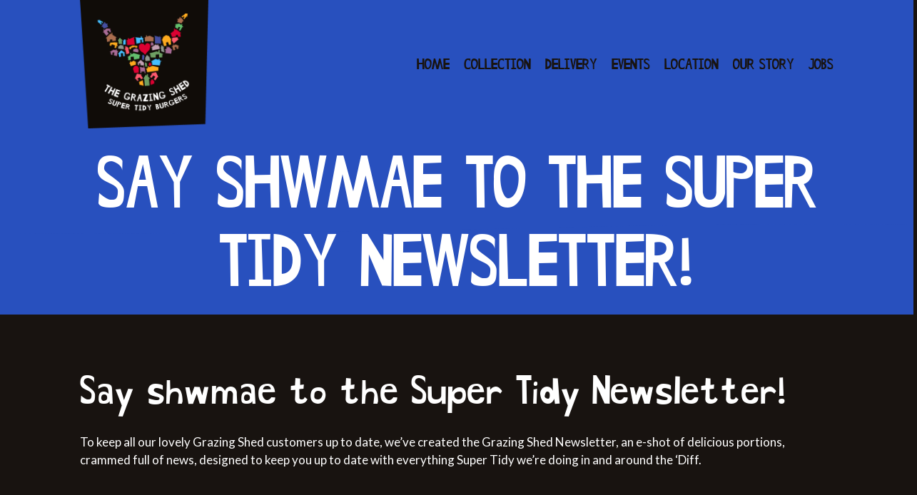

--- FILE ---
content_type: text/html; charset=UTF-8
request_url: https://www.thegrazingshed.com/say-shwmae-to-the-super-tidy-newsletter/
body_size: 9910
content:
<!doctype html>
<html lang="en-US">
<head>
	<meta name="facebook-domain-verification" content="bckygj0abeuuxh8vylr94tnzpxckzk" />
	<meta charset="UTF-8">
	<meta name="viewport" content="width=device-width, initial-scale=1">
	<link rel="profile" href="https://gmpg.org/xfn/11">

	<meta name='robots' content='index, follow, max-image-preview:large, max-snippet:-1, max-video-preview:-1' />
	<style>img:is([sizes="auto" i], [sizes^="auto," i]) { contain-intrinsic-size: 3000px 1500px }</style>
	
	<!-- This site is optimized with the Yoast SEO plugin v26.8 - https://yoast.com/product/yoast-seo-wordpress/ -->
	<title>Say shwmae to the Super Tidy Newsletter! - The Grazing Shed</title>
	<link rel="canonical" href="https://www.thegrazingshed.com/say-shwmae-to-the-super-tidy-newsletter/" />
	<meta property="og:locale" content="en_US" />
	<meta property="og:type" content="article" />
	<meta property="og:title" content="Say shwmae to the Super Tidy Newsletter! - The Grazing Shed" />
	<meta property="og:description" content="Say shwmae to the Super Tidy Newsletter! To keep all our lovely Grazing Shed customers up to date, we’ve created the Grazing Shed Newsletter, an e-shot of delicious portions, crammed full of news, designed to keep you up to date with everything Super Tidy we’re doing in and around the ‘Diff." />
	<meta property="og:url" content="https://www.thegrazingshed.com/say-shwmae-to-the-super-tidy-newsletter/" />
	<meta property="og:site_name" content="The Grazing Shed" />
	<meta property="article:published_time" content="2018-05-09T19:46:51+00:00" />
	<meta property="article:modified_time" content="2018-11-09T19:47:01+00:00" />
	<meta property="og:image" content="https://www.thegrazingshed.com/wp-content/uploads/2018/11/1d979280-46e3-4aeb-8495-7325a2cf9529.jpg" />
	<meta property="og:image:width" content="1200" />
	<meta property="og:image:height" content="1438" />
	<meta property="og:image:type" content="image/jpeg" />
	<meta name="author" content="admin" />
	<meta name="twitter:card" content="summary_large_image" />
	<meta name="twitter:label1" content="Written by" />
	<meta name="twitter:data1" content="admin" />
	<script type="application/ld+json" class="yoast-schema-graph">{"@context":"https://schema.org","@graph":[{"@type":"Article","@id":"https://www.thegrazingshed.com/say-shwmae-to-the-super-tidy-newsletter/#article","isPartOf":{"@id":"https://www.thegrazingshed.com/say-shwmae-to-the-super-tidy-newsletter/"},"author":{"name":"admin","@id":"https://www.thegrazingshed.com/#/schema/person/072b7086da605f4dc2091bd618948aa4"},"headline":"Say shwmae to the Super Tidy Newsletter!","datePublished":"2018-05-09T19:46:51+00:00","dateModified":"2018-11-09T19:47:01+00:00","mainEntityOfPage":{"@id":"https://www.thegrazingshed.com/say-shwmae-to-the-super-tidy-newsletter/"},"wordCount":60,"commentCount":0,"image":{"@id":"https://www.thegrazingshed.com/say-shwmae-to-the-super-tidy-newsletter/#primaryimage"},"thumbnailUrl":"https://www.thegrazingshed.com/wp-content/uploads/2018/11/1d979280-46e3-4aeb-8495-7325a2cf9529.jpg","articleSection":["Blog"],"inLanguage":"en-US","potentialAction":[{"@type":"CommentAction","name":"Comment","target":["https://www.thegrazingshed.com/say-shwmae-to-the-super-tidy-newsletter/#respond"]}]},{"@type":"WebPage","@id":"https://www.thegrazingshed.com/say-shwmae-to-the-super-tidy-newsletter/","url":"https://www.thegrazingshed.com/say-shwmae-to-the-super-tidy-newsletter/","name":"Say shwmae to the Super Tidy Newsletter! - The Grazing Shed","isPartOf":{"@id":"https://www.thegrazingshed.com/#website"},"primaryImageOfPage":{"@id":"https://www.thegrazingshed.com/say-shwmae-to-the-super-tidy-newsletter/#primaryimage"},"image":{"@id":"https://www.thegrazingshed.com/say-shwmae-to-the-super-tidy-newsletter/#primaryimage"},"thumbnailUrl":"https://www.thegrazingshed.com/wp-content/uploads/2018/11/1d979280-46e3-4aeb-8495-7325a2cf9529.jpg","datePublished":"2018-05-09T19:46:51+00:00","dateModified":"2018-11-09T19:47:01+00:00","author":{"@id":"https://www.thegrazingshed.com/#/schema/person/072b7086da605f4dc2091bd618948aa4"},"breadcrumb":{"@id":"https://www.thegrazingshed.com/say-shwmae-to-the-super-tidy-newsletter/#breadcrumb"},"inLanguage":"en-US","potentialAction":[{"@type":"ReadAction","target":["https://www.thegrazingshed.com/say-shwmae-to-the-super-tidy-newsletter/"]}]},{"@type":"ImageObject","inLanguage":"en-US","@id":"https://www.thegrazingshed.com/say-shwmae-to-the-super-tidy-newsletter/#primaryimage","url":"https://www.thegrazingshed.com/wp-content/uploads/2018/11/1d979280-46e3-4aeb-8495-7325a2cf9529.jpg","contentUrl":"https://www.thegrazingshed.com/wp-content/uploads/2018/11/1d979280-46e3-4aeb-8495-7325a2cf9529.jpg","width":1200,"height":1438},{"@type":"BreadcrumbList","@id":"https://www.thegrazingshed.com/say-shwmae-to-the-super-tidy-newsletter/#breadcrumb","itemListElement":[{"@type":"ListItem","position":1,"name":"Home","item":"https://www.thegrazingshed.com/"},{"@type":"ListItem","position":2,"name":"Say shwmae to the Super Tidy Newsletter!"}]},{"@type":"WebSite","@id":"https://www.thegrazingshed.com/#website","url":"https://www.thegrazingshed.com/","name":"The Grazing Shed","description":"","potentialAction":[{"@type":"SearchAction","target":{"@type":"EntryPoint","urlTemplate":"https://www.thegrazingshed.com/?s={search_term_string}"},"query-input":{"@type":"PropertyValueSpecification","valueRequired":true,"valueName":"search_term_string"}}],"inLanguage":"en-US"},{"@type":"Person","@id":"https://www.thegrazingshed.com/#/schema/person/072b7086da605f4dc2091bd618948aa4","name":"admin","image":{"@type":"ImageObject","inLanguage":"en-US","@id":"https://www.thegrazingshed.com/#/schema/person/image/","url":"https://secure.gravatar.com/avatar/229bbd199a95d5b0922e85d0d2b366a6213885f4ea3944c727f45b6de25c32cb?s=96&d=mm&r=g","contentUrl":"https://secure.gravatar.com/avatar/229bbd199a95d5b0922e85d0d2b366a6213885f4ea3944c727f45b6de25c32cb?s=96&d=mm&r=g","caption":"admin"},"url":"https://www.thegrazingshed.com/author/admin/"}]}</script>
	<!-- / Yoast SEO plugin. -->


<link rel="alternate" type="application/rss+xml" title="The Grazing Shed &raquo; Feed" href="https://www.thegrazingshed.com/feed/" />
<link rel="alternate" type="application/rss+xml" title="The Grazing Shed &raquo; Comments Feed" href="https://www.thegrazingshed.com/comments/feed/" />
<link rel="alternate" type="application/rss+xml" title="The Grazing Shed &raquo; Say shwmae to the Super Tidy Newsletter! Comments Feed" href="https://www.thegrazingshed.com/say-shwmae-to-the-super-tidy-newsletter/feed/" />
<link rel='stylesheet' id='wp-block-library-css' href='https://www.thegrazingshed.com/wp-includes/css/dist/block-library/style.min.css?ver=6.8.3' type='text/css' media='all' />
<style id='classic-theme-styles-inline-css' type='text/css'>
/*! This file is auto-generated */
.wp-block-button__link{color:#fff;background-color:#32373c;border-radius:9999px;box-shadow:none;text-decoration:none;padding:calc(.667em + 2px) calc(1.333em + 2px);font-size:1.125em}.wp-block-file__button{background:#32373c;color:#fff;text-decoration:none}
</style>
<style id='global-styles-inline-css' type='text/css'>
:root{--wp--preset--aspect-ratio--square: 1;--wp--preset--aspect-ratio--4-3: 4/3;--wp--preset--aspect-ratio--3-4: 3/4;--wp--preset--aspect-ratio--3-2: 3/2;--wp--preset--aspect-ratio--2-3: 2/3;--wp--preset--aspect-ratio--16-9: 16/9;--wp--preset--aspect-ratio--9-16: 9/16;--wp--preset--color--black: #000000;--wp--preset--color--cyan-bluish-gray: #abb8c3;--wp--preset--color--white: #ffffff;--wp--preset--color--pale-pink: #f78da7;--wp--preset--color--vivid-red: #cf2e2e;--wp--preset--color--luminous-vivid-orange: #ff6900;--wp--preset--color--luminous-vivid-amber: #fcb900;--wp--preset--color--light-green-cyan: #7bdcb5;--wp--preset--color--vivid-green-cyan: #00d084;--wp--preset--color--pale-cyan-blue: #8ed1fc;--wp--preset--color--vivid-cyan-blue: #0693e3;--wp--preset--color--vivid-purple: #9b51e0;--wp--preset--gradient--vivid-cyan-blue-to-vivid-purple: linear-gradient(135deg,rgba(6,147,227,1) 0%,rgb(155,81,224) 100%);--wp--preset--gradient--light-green-cyan-to-vivid-green-cyan: linear-gradient(135deg,rgb(122,220,180) 0%,rgb(0,208,130) 100%);--wp--preset--gradient--luminous-vivid-amber-to-luminous-vivid-orange: linear-gradient(135deg,rgba(252,185,0,1) 0%,rgba(255,105,0,1) 100%);--wp--preset--gradient--luminous-vivid-orange-to-vivid-red: linear-gradient(135deg,rgba(255,105,0,1) 0%,rgb(207,46,46) 100%);--wp--preset--gradient--very-light-gray-to-cyan-bluish-gray: linear-gradient(135deg,rgb(238,238,238) 0%,rgb(169,184,195) 100%);--wp--preset--gradient--cool-to-warm-spectrum: linear-gradient(135deg,rgb(74,234,220) 0%,rgb(151,120,209) 20%,rgb(207,42,186) 40%,rgb(238,44,130) 60%,rgb(251,105,98) 80%,rgb(254,248,76) 100%);--wp--preset--gradient--blush-light-purple: linear-gradient(135deg,rgb(255,206,236) 0%,rgb(152,150,240) 100%);--wp--preset--gradient--blush-bordeaux: linear-gradient(135deg,rgb(254,205,165) 0%,rgb(254,45,45) 50%,rgb(107,0,62) 100%);--wp--preset--gradient--luminous-dusk: linear-gradient(135deg,rgb(255,203,112) 0%,rgb(199,81,192) 50%,rgb(65,88,208) 100%);--wp--preset--gradient--pale-ocean: linear-gradient(135deg,rgb(255,245,203) 0%,rgb(182,227,212) 50%,rgb(51,167,181) 100%);--wp--preset--gradient--electric-grass: linear-gradient(135deg,rgb(202,248,128) 0%,rgb(113,206,126) 100%);--wp--preset--gradient--midnight: linear-gradient(135deg,rgb(2,3,129) 0%,rgb(40,116,252) 100%);--wp--preset--font-size--small: 13px;--wp--preset--font-size--medium: 20px;--wp--preset--font-size--large: 36px;--wp--preset--font-size--x-large: 42px;--wp--preset--spacing--20: 0.44rem;--wp--preset--spacing--30: 0.67rem;--wp--preset--spacing--40: 1rem;--wp--preset--spacing--50: 1.5rem;--wp--preset--spacing--60: 2.25rem;--wp--preset--spacing--70: 3.38rem;--wp--preset--spacing--80: 5.06rem;--wp--preset--shadow--natural: 6px 6px 9px rgba(0, 0, 0, 0.2);--wp--preset--shadow--deep: 12px 12px 50px rgba(0, 0, 0, 0.4);--wp--preset--shadow--sharp: 6px 6px 0px rgba(0, 0, 0, 0.2);--wp--preset--shadow--outlined: 6px 6px 0px -3px rgba(255, 255, 255, 1), 6px 6px rgba(0, 0, 0, 1);--wp--preset--shadow--crisp: 6px 6px 0px rgba(0, 0, 0, 1);}:where(.is-layout-flex){gap: 0.5em;}:where(.is-layout-grid){gap: 0.5em;}body .is-layout-flex{display: flex;}.is-layout-flex{flex-wrap: wrap;align-items: center;}.is-layout-flex > :is(*, div){margin: 0;}body .is-layout-grid{display: grid;}.is-layout-grid > :is(*, div){margin: 0;}:where(.wp-block-columns.is-layout-flex){gap: 2em;}:where(.wp-block-columns.is-layout-grid){gap: 2em;}:where(.wp-block-post-template.is-layout-flex){gap: 1.25em;}:where(.wp-block-post-template.is-layout-grid){gap: 1.25em;}.has-black-color{color: var(--wp--preset--color--black) !important;}.has-cyan-bluish-gray-color{color: var(--wp--preset--color--cyan-bluish-gray) !important;}.has-white-color{color: var(--wp--preset--color--white) !important;}.has-pale-pink-color{color: var(--wp--preset--color--pale-pink) !important;}.has-vivid-red-color{color: var(--wp--preset--color--vivid-red) !important;}.has-luminous-vivid-orange-color{color: var(--wp--preset--color--luminous-vivid-orange) !important;}.has-luminous-vivid-amber-color{color: var(--wp--preset--color--luminous-vivid-amber) !important;}.has-light-green-cyan-color{color: var(--wp--preset--color--light-green-cyan) !important;}.has-vivid-green-cyan-color{color: var(--wp--preset--color--vivid-green-cyan) !important;}.has-pale-cyan-blue-color{color: var(--wp--preset--color--pale-cyan-blue) !important;}.has-vivid-cyan-blue-color{color: var(--wp--preset--color--vivid-cyan-blue) !important;}.has-vivid-purple-color{color: var(--wp--preset--color--vivid-purple) !important;}.has-black-background-color{background-color: var(--wp--preset--color--black) !important;}.has-cyan-bluish-gray-background-color{background-color: var(--wp--preset--color--cyan-bluish-gray) !important;}.has-white-background-color{background-color: var(--wp--preset--color--white) !important;}.has-pale-pink-background-color{background-color: var(--wp--preset--color--pale-pink) !important;}.has-vivid-red-background-color{background-color: var(--wp--preset--color--vivid-red) !important;}.has-luminous-vivid-orange-background-color{background-color: var(--wp--preset--color--luminous-vivid-orange) !important;}.has-luminous-vivid-amber-background-color{background-color: var(--wp--preset--color--luminous-vivid-amber) !important;}.has-light-green-cyan-background-color{background-color: var(--wp--preset--color--light-green-cyan) !important;}.has-vivid-green-cyan-background-color{background-color: var(--wp--preset--color--vivid-green-cyan) !important;}.has-pale-cyan-blue-background-color{background-color: var(--wp--preset--color--pale-cyan-blue) !important;}.has-vivid-cyan-blue-background-color{background-color: var(--wp--preset--color--vivid-cyan-blue) !important;}.has-vivid-purple-background-color{background-color: var(--wp--preset--color--vivid-purple) !important;}.has-black-border-color{border-color: var(--wp--preset--color--black) !important;}.has-cyan-bluish-gray-border-color{border-color: var(--wp--preset--color--cyan-bluish-gray) !important;}.has-white-border-color{border-color: var(--wp--preset--color--white) !important;}.has-pale-pink-border-color{border-color: var(--wp--preset--color--pale-pink) !important;}.has-vivid-red-border-color{border-color: var(--wp--preset--color--vivid-red) !important;}.has-luminous-vivid-orange-border-color{border-color: var(--wp--preset--color--luminous-vivid-orange) !important;}.has-luminous-vivid-amber-border-color{border-color: var(--wp--preset--color--luminous-vivid-amber) !important;}.has-light-green-cyan-border-color{border-color: var(--wp--preset--color--light-green-cyan) !important;}.has-vivid-green-cyan-border-color{border-color: var(--wp--preset--color--vivid-green-cyan) !important;}.has-pale-cyan-blue-border-color{border-color: var(--wp--preset--color--pale-cyan-blue) !important;}.has-vivid-cyan-blue-border-color{border-color: var(--wp--preset--color--vivid-cyan-blue) !important;}.has-vivid-purple-border-color{border-color: var(--wp--preset--color--vivid-purple) !important;}.has-vivid-cyan-blue-to-vivid-purple-gradient-background{background: var(--wp--preset--gradient--vivid-cyan-blue-to-vivid-purple) !important;}.has-light-green-cyan-to-vivid-green-cyan-gradient-background{background: var(--wp--preset--gradient--light-green-cyan-to-vivid-green-cyan) !important;}.has-luminous-vivid-amber-to-luminous-vivid-orange-gradient-background{background: var(--wp--preset--gradient--luminous-vivid-amber-to-luminous-vivid-orange) !important;}.has-luminous-vivid-orange-to-vivid-red-gradient-background{background: var(--wp--preset--gradient--luminous-vivid-orange-to-vivid-red) !important;}.has-very-light-gray-to-cyan-bluish-gray-gradient-background{background: var(--wp--preset--gradient--very-light-gray-to-cyan-bluish-gray) !important;}.has-cool-to-warm-spectrum-gradient-background{background: var(--wp--preset--gradient--cool-to-warm-spectrum) !important;}.has-blush-light-purple-gradient-background{background: var(--wp--preset--gradient--blush-light-purple) !important;}.has-blush-bordeaux-gradient-background{background: var(--wp--preset--gradient--blush-bordeaux) !important;}.has-luminous-dusk-gradient-background{background: var(--wp--preset--gradient--luminous-dusk) !important;}.has-pale-ocean-gradient-background{background: var(--wp--preset--gradient--pale-ocean) !important;}.has-electric-grass-gradient-background{background: var(--wp--preset--gradient--electric-grass) !important;}.has-midnight-gradient-background{background: var(--wp--preset--gradient--midnight) !important;}.has-small-font-size{font-size: var(--wp--preset--font-size--small) !important;}.has-medium-font-size{font-size: var(--wp--preset--font-size--medium) !important;}.has-large-font-size{font-size: var(--wp--preset--font-size--large) !important;}.has-x-large-font-size{font-size: var(--wp--preset--font-size--x-large) !important;}
:where(.wp-block-post-template.is-layout-flex){gap: 1.25em;}:where(.wp-block-post-template.is-layout-grid){gap: 1.25em;}
:where(.wp-block-columns.is-layout-flex){gap: 2em;}:where(.wp-block-columns.is-layout-grid){gap: 2em;}
:root :where(.wp-block-pullquote){font-size: 1.5em;line-height: 1.6;}
</style>
<link rel='stylesheet' id='contact-form-7-css' href='https://www.thegrazingshed.com/wp-content/plugins/contact-form-7/includes/css/styles.css?ver=6.1.4' type='text/css' media='all' />
<link rel='stylesheet' id='woocommerce-layout-css' href='https://www.thegrazingshed.com/wp-content/plugins/woocommerce/assets/css/woocommerce-layout.css?ver=10.4.3' type='text/css' media='all' />
<link rel='stylesheet' id='woocommerce-smallscreen-css' href='https://www.thegrazingshed.com/wp-content/plugins/woocommerce/assets/css/woocommerce-smallscreen.css?ver=10.4.3' type='text/css' media='only screen and (max-width: 768px)' />
<link rel='stylesheet' id='woocommerce-general-css' href='https://www.thegrazingshed.com/wp-content/plugins/woocommerce/assets/css/woocommerce.css?ver=10.4.3' type='text/css' media='all' />
<style id='woocommerce-inline-inline-css' type='text/css'>
.woocommerce form .form-row .required { visibility: visible; }
</style>
<link rel='stylesheet' id='hamburger.css-css' href='https://www.thegrazingshed.com/wp-content/plugins/wp-responsive-menu/assets/css/wpr-hamburger.css?ver=3.2.1' type='text/css' media='all' />
<link rel='stylesheet' id='wprmenu.css-css' href='https://www.thegrazingshed.com/wp-content/plugins/wp-responsive-menu/assets/css/wprmenu.css?ver=3.2.1' type='text/css' media='all' />
<style id='wprmenu.css-inline-css' type='text/css'>
@media only screen and ( max-width: 900px ) {html body div.wprm-wrapper {overflow: scroll;}#wprmenu_bar {background-image: url();background-size: cover ;background-repeat: repeat;}#wprmenu_bar {background-color: #007832;}html body div#mg-wprm-wrap .wpr_submit .icon.icon-search {color: #FFFFFF;}#wprmenu_bar .menu_title,#wprmenu_bar .wprmenu_icon_menu,#wprmenu_bar .menu_title a {color: #FFFFFF;}#wprmenu_bar .menu_title a {font-size: 20px;font-weight: normal;}#mg-wprm-wrap li.menu-item a {font-size: 15px;text-transform: uppercase;font-weight: normal;}#mg-wprm-wrap li.menu-item-has-children ul.sub-menu a {font-size: 18px;text-transform: uppercase;font-weight: normal;}#mg-wprm-wrap li.current-menu-item > a {background: #007832;}#mg-wprm-wrap li.current-menu-item > a,#mg-wprm-wrap li.current-menu-item span.wprmenu_icon{color: #FFFFFF !important;}#mg-wprm-wrap {background-color: #007832;}.cbp-spmenu-push-toright,.cbp-spmenu-push-toright .mm-slideout {left: 80% ;}.cbp-spmenu-push-toleft {left: -80% ;}#mg-wprm-wrap.cbp-spmenu-right,#mg-wprm-wrap.cbp-spmenu-left,#mg-wprm-wrap.cbp-spmenu-right.custom,#mg-wprm-wrap.cbp-spmenu-left.custom,.cbp-spmenu-vertical {width: 80%;max-width: 250px;}#mg-wprm-wrap ul#wprmenu_menu_ul li.menu-item a,div#mg-wprm-wrap ul li span.wprmenu_icon {color: #FFFFFF;}#mg-wprm-wrap ul#wprmenu_menu_ul li.menu-item:valid ~ a{color: #FFFFFF;}#mg-wprm-wrap ul#wprmenu_menu_ul li.menu-item a:hover {background: #007832;color: #FFFFFF !important;}div#mg-wprm-wrap ul>li:hover>span.wprmenu_icon {color: #FFFFFF !important;}.wprmenu_bar .hamburger-inner,.wprmenu_bar .hamburger-inner::before,.wprmenu_bar .hamburger-inner::after {background: #FFFFFF;}.wprmenu_bar .hamburger:hover .hamburger-inner,.wprmenu_bar .hamburger:hover .hamburger-inner::before,.wprmenu_bar .hamburger:hover .hamburger-inner::after {background: #FFFFFF;}#wprmenu_menu.left {width:80%;left: -80%;right: auto;}#wprmenu_menu.right {width:80%;right: -80%;left: auto;}.wprmenu_bar .hamburger {float: right;}.wprmenu_bar #custom_menu_icon.hamburger {top: 15pxpx;right: 0px;float: right;background-color: #CCCCCC;}html body div#wprmenu_bar {height : px;}#mg-wprm-wrap.cbp-spmenu-left,#mg-wprm-wrap.cbp-spmenu-right,#mg-widgetmenu-wrap.cbp-spmenu-widget-left,#mg-widgetmenu-wrap.cbp-spmenu-widget-right {top: px !important;}.wpr_custom_menu #custom_menu_icon {display: block;}html { padding-top: 42px !important; }#wprmenu_bar,#mg-wprm-wrap { display: block; }div#wpadminbar { position: fixed; }}
</style>
<link rel='stylesheet' id='wpr_icons-css' href='https://www.thegrazingshed.com/wp-content/plugins/wp-responsive-menu/inc/assets/icons/wpr-icons.css?ver=3.2.1' type='text/css' media='all' />
<link rel='stylesheet' id='thegrazingshed-style-css' href='https://www.thegrazingshed.com/wp-content/themes/thegrazingshed/style.css?ver=6.8.3' type='text/css' media='all' />
<script type="text/javascript" src="https://www.thegrazingshed.com/wp-includes/js/jquery/jquery.min.js?ver=3.7.1" id="jquery-core-js"></script>
<script type="text/javascript" src="https://www.thegrazingshed.com/wp-includes/js/jquery/jquery-migrate.min.js?ver=3.4.1" id="jquery-migrate-js"></script>
<script type="text/javascript" src="https://www.thegrazingshed.com/wp-content/plugins/woocommerce/assets/js/jquery-blockui/jquery.blockUI.min.js?ver=2.7.0-wc.10.4.3" id="wc-jquery-blockui-js" defer="defer" data-wp-strategy="defer"></script>
<script type="text/javascript" id="wc-add-to-cart-js-extra">
/* <![CDATA[ */
var wc_add_to_cart_params = {"ajax_url":"\/wp-admin\/admin-ajax.php","wc_ajax_url":"\/?wc-ajax=%%endpoint%%","i18n_view_cart":"View cart","cart_url":"https:\/\/www.thegrazingshed.com\/cart\/","is_cart":"","cart_redirect_after_add":"no"};
/* ]]> */
</script>
<script type="text/javascript" src="https://www.thegrazingshed.com/wp-content/plugins/woocommerce/assets/js/frontend/add-to-cart.min.js?ver=10.4.3" id="wc-add-to-cart-js" defer="defer" data-wp-strategy="defer"></script>
<script type="text/javascript" src="https://www.thegrazingshed.com/wp-content/plugins/woocommerce/assets/js/js-cookie/js.cookie.min.js?ver=2.1.4-wc.10.4.3" id="wc-js-cookie-js" defer="defer" data-wp-strategy="defer"></script>
<script type="text/javascript" id="woocommerce-js-extra">
/* <![CDATA[ */
var woocommerce_params = {"ajax_url":"\/wp-admin\/admin-ajax.php","wc_ajax_url":"\/?wc-ajax=%%endpoint%%","i18n_password_show":"Show password","i18n_password_hide":"Hide password"};
/* ]]> */
</script>
<script type="text/javascript" src="https://www.thegrazingshed.com/wp-content/plugins/woocommerce/assets/js/frontend/woocommerce.min.js?ver=10.4.3" id="woocommerce-js" defer="defer" data-wp-strategy="defer"></script>
<script type="text/javascript" src="https://www.thegrazingshed.com/wp-content/plugins/wp-responsive-menu/assets/js/modernizr.custom.js?ver=3.2.1" id="modernizr-js"></script>
<script type="text/javascript" src="https://www.thegrazingshed.com/wp-content/plugins/wp-responsive-menu/assets/js/touchSwipe.js?ver=3.2.1" id="touchSwipe-js"></script>
<script type="text/javascript" id="wprmenu.js-js-extra">
/* <![CDATA[ */
var wprmenu = {"zooming":"no","from_width":"900","push_width":"250","menu_width":"80","parent_click":"yes","swipe":"yes","enable_overlay":"","wprmenuDemoId":""};
/* ]]> */
</script>
<script type="text/javascript" src="https://www.thegrazingshed.com/wp-content/plugins/wp-responsive-menu/assets/js/wprmenu.js?ver=3.2.1" id="wprmenu.js-js"></script>
<link rel="https://api.w.org/" href="https://www.thegrazingshed.com/wp-json/" /><link rel="alternate" title="JSON" type="application/json" href="https://www.thegrazingshed.com/wp-json/wp/v2/posts/231" /><link rel="EditURI" type="application/rsd+xml" title="RSD" href="https://www.thegrazingshed.com/xmlrpc.php?rsd" />
<meta name="generator" content="WordPress 6.8.3" />
<meta name="generator" content="WooCommerce 10.4.3" />
<link rel='shortlink' href='https://www.thegrazingshed.com/?p=231' />
<link rel="alternate" title="oEmbed (JSON)" type="application/json+oembed" href="https://www.thegrazingshed.com/wp-json/oembed/1.0/embed?url=https%3A%2F%2Fwww.thegrazingshed.com%2Fsay-shwmae-to-the-super-tidy-newsletter%2F" />
<link rel="alternate" title="oEmbed (XML)" type="text/xml+oembed" href="https://www.thegrazingshed.com/wp-json/oembed/1.0/embed?url=https%3A%2F%2Fwww.thegrazingshed.com%2Fsay-shwmae-to-the-super-tidy-newsletter%2F&#038;format=xml" />
<link rel="pingback" href="https://www.thegrazingshed.com/xmlrpc.php">	<noscript><style>.woocommerce-product-gallery{ opacity: 1 !important; }</style></noscript>
	
<!-- Meta Pixel Code -->
<script type='text/javascript'>
!function(f,b,e,v,n,t,s){if(f.fbq)return;n=f.fbq=function(){n.callMethod?
n.callMethod.apply(n,arguments):n.queue.push(arguments)};if(!f._fbq)f._fbq=n;
n.push=n;n.loaded=!0;n.version='2.0';n.queue=[];t=b.createElement(e);t.async=!0;
t.src=v;s=b.getElementsByTagName(e)[0];s.parentNode.insertBefore(t,s)}(window,
document,'script','https://connect.facebook.net/en_US/fbevents.js');
</script>
<!-- End Meta Pixel Code -->
<script type='text/javascript'>var url = window.location.origin + '?ob=open-bridge';
            fbq('set', 'openbridge', '710867103175802', url);
fbq('init', '710867103175802', {}, {
    "agent": "wordpress-6.8.3-4.1.5"
})</script><script type='text/javascript'>
    fbq('track', 'PageView', []);
  </script>  <link rel="stylesheet" type="text/css" href="https://www.thegrazingshed.com/wp-content/themes/thegrazingshed/css/slick.css">
  <link rel="stylesheet" type="text/css" href="https://www.thegrazingshed.com/wp-content/themes/thegrazingshed/css/slick-theme.css">
  <script src="https://code.jquery.com/jquery-2.2.0.min.js" type="text/javascript"></script>
   <script src="https://www.thegrazingshed.com/wp-content/themes/thegrazingshed/js/slick.min.js" type="text/javascript" charset="utf-8"></script>
  <script type="text/javascript">
    $(document).on('ready', function() {

      $(".regular").slick({
        dots: true,
        infinite: true,
        slidesToShow: 1,
        slidesToScroll: 1,
		fade: false,
          autoplay: true
      });
	        $(".burger-1").slick({
        dots: true,
        infinite: true,
        slidesToShow: 1,
        slidesToScroll: 1
      });

    });
</script>
 <script src="https://www.thegrazingshed.com/wp-content/themes/thegrazingshed/js/load.js" type="text/javascript" charset="utf-8"></script>
	
	<script>(function(i,s,o,g,r,a,m){i['GoogleAnalyticsObject']=r;i[r]=i[r]||function(){(i[r].q=i[r].q||[]).push(arguments)},i[r].l=1*new Date();a=s.createElement(o),m=s.getElementsByTagName(o)[0];a.async=1;a.src=g;m.parentNode.insertBefore(a,m)})(window,document,'script','//www.google-analytics.com/analytics.js','ga');ga('create', 'UA-108586879-1', 'auto');ga('send', 'pageview');</script>
	</head>

<body class="wp-singular post-template-default single single-post postid-231 single-format-standard wp-theme-thegrazingshed theme-thegrazingshed woocommerce-no-js">
<div id="page" class="site">
	<header id="masthead" class="site-header">
	<div class="container">
	<div class="row">
	<div class="col-3"><a href="https://www.thegrazingshed.com/" rel="home"><img src="https://www.thegrazingshed.com/wp-content/themes/thegrazingshed/img/logo.png" alt=""></a></div>
	<div class="col-9"><div class="menu-main-container"><ul id="menu-main" class="menu"><li id="menu-item-3045" class="menu-item menu-item-type-post_type menu-item-object-page menu-item-home menu-item-3045"><a href="https://www.thegrazingshed.com/">Home</a></li>
<li id="menu-item-1192" class="menu-item menu-item-type-custom menu-item-object-custom menu-item-1192"><a target="_blank" href="https://goodeats.io/MadDog">Collection</a></li>
<li id="menu-item-2942" class="menu-item menu-item-type-post_type menu-item-object-page menu-item-2942"><a href="https://www.thegrazingshed.com/delivery/">Delivery</a></li>
<li id="menu-item-24" class="menu-item menu-item-type-post_type menu-item-object-page menu-item-24"><a href="https://www.thegrazingshed.com/events/">Events</a></li>
<li id="menu-item-27" class="menu-item menu-item-type-post_type menu-item-object-page menu-item-27"><a href="https://www.thegrazingshed.com/location/">Location</a></li>
<li id="menu-item-29" class="menu-item menu-item-type-post_type menu-item-object-page menu-item-29"><a href="https://www.thegrazingshed.com/our-story/">Our Story</a></li>
<li id="menu-item-3044" class="menu-item menu-item-type-post_type menu-item-object-page menu-item-3044"><a href="https://www.thegrazingshed.com/jobs/">Jobs</a></li>
</ul></div></div>
	</div>
	</div>
	</header>
	<div id="content" class="site-content">
<div class="sub-header int-pages" style="background: #2850be;;">
<div class="container">
<div class="row">
<div class="col-12">
<h1 class="entry-title">Say shwmae to the Super Tidy Newsletter!</h1></div>
</div>
</div>
</div>
<svg xmlns="http://www.w3.org/2000/svg" viewBox="0 0 1159.9 24.03"><defs><style>.cls-1{fill:#2850be;}</style></defs><title>r1</title><g id="s2" data-name="s2"><g id="s_1-2" data-name="s1"><path class="cls-1" d="M0,22.08V0H1159.9V12.48C896.5,8.32,648.52,19.76,396.33,21.3c-116.21.71-232.68,3.85-349,2.3C32,23.4,16.09,22.79,0,22.08Z"/></g></g></svg>
</div>
	<div id="primary" class="content-area">
		<main id="main" class="site-main">


		
<article id="post-231" class="post-231 post type-post status-publish format-standard has-post-thumbnail hentry category-blog">
<div class="entry-content">
<div class="container">
<div class="row">
<div class="col-12">
		<h1>Say shwmae to the Super Tidy Newsletter!</h1>
<p>To keep all our lovely Grazing Shed customers up to date, we’ve created the Grazing Shed Newsletter, an e-shot of delicious portions, crammed full of news, designed to keep you up to date with everything Super Tidy we’re doing in and around the ‘Diff.</p>
</div>
</div>
</div>
</div>
</article><!-- #post-231 -->
		</main><!-- #main -->
	</div><!-- #primary -->


	</div><!-- #content -->

	<footer id="colophon" class="site-footer">
	<div class="container">
	<div class="row">


	<div class="col-m2">			<div class="textwidget"><p><span class="LrzXr">1 Barrack Lane, </span><span class="LrzXr">Cardiff, </span>CF10 2FR<br />
<a href="https://www.google.com/maps/dir/51.482624,-3.1817728/google+maps+the+grazing+shed+barrack+lane/@51.4807434,-3.1816294,16z/data=!3m1!4b1!4m9!4m8!1m1!4e1!1m5!1m1!1s0x486e1cb6e4759147:0x1d9180473baaa104!2m2!1d-3.1734717!2d51.4797899" target="_blank" rel="noopener">Find us on a map</a></p>
</div>
		</div>
	<div class="col-m2">			<div class="textwidget"><p><span class="LrzXr">Festivals &amp; Events<br />
<a href="https://www.thegrazingshed.com/events/">Contact Us</a><br />
</span></p>
</div>
		</div>
	</div>
	</div>
	

	</footer><!-- #colophon -->
		<div class="copyright">
	<div class="container">
	<div class="row">
	<div class="col-12">
	<p>©The Grazing Shed – Super Tidy Burgers® <a href="/privacy/">Privacy Policy</a> <a href="/allergens/">Allergens</a> <a href="/copyrights/">Copyrights</a></p>
	<ul class="social">

	<li><a href="https://www.instagram.com/thegrazingshed/" target="_blank"><svg xmlns="http://www.w3.org/2000/svg" viewBox="0 0 40 40"><defs><style>.cls-ins{fill:#fff;}</style></defs><title>instagram</title><g id="Слой_2" data-name="Слой 2"><g id="Content"><path class="cls-ins" d="M20,3.6c5.34,0,6,0,8.08.12a11.07,11.07,0,0,1,3.71.69,6.2,6.2,0,0,1,2.3,1.5,6.2,6.2,0,0,1,1.5,2.3,11.07,11.07,0,0,1,.69,3.71c.1,2.11.12,2.74.12,8.08s0,6-.12,8.08a11.07,11.07,0,0,1-.69,3.71,6.62,6.62,0,0,1-3.8,3.8,11.07,11.07,0,0,1-3.71.69c-2.11.1-2.74.12-8.08.12s-6,0-8.08-.12a11.07,11.07,0,0,1-3.71-.69,6.2,6.2,0,0,1-2.3-1.5,6.2,6.2,0,0,1-1.5-2.3,11.07,11.07,0,0,1-.69-3.71C3.62,26,3.6,25.34,3.6,20s0-6,.12-8.08A11.07,11.07,0,0,1,4.41,8.2,6.2,6.2,0,0,1,5.9,5.9a6.2,6.2,0,0,1,2.3-1.5,11.07,11.07,0,0,1,3.71-.69C14,3.62,14.66,3.6,20,3.6M20,0c-5.43,0-6.11,0-8.25.12A14.68,14.68,0,0,0,6.9,1,9.8,9.8,0,0,0,3.36,3.36,9.8,9.8,0,0,0,1,6.9a14.68,14.68,0,0,0-.93,4.85C0,13.89,0,14.57,0,20s0,6.11.12,8.25A14.68,14.68,0,0,0,1,33.1a9.8,9.8,0,0,0,2.31,3.54A9.8,9.8,0,0,0,6.9,39a14.68,14.68,0,0,0,4.85.93c2.13.1,2.81.12,8.25.12s6.11,0,8.25-.12A14.68,14.68,0,0,0,33.1,39,10.23,10.23,0,0,0,39,33.1a14.68,14.68,0,0,0,.93-4.85C40,26.11,40,25.43,40,20s0-6.11-.12-8.25A14.68,14.68,0,0,0,39,6.9a9.8,9.8,0,0,0-2.31-3.54A9.8,9.8,0,0,0,33.1,1,14.68,14.68,0,0,0,28.25.12C26.11,0,25.43,0,20,0Z"/><path class="cls-ins" d="M20,9.73A10.27,10.27,0,1,0,30.27,20,10.27,10.27,0,0,0,20,9.73Zm0,16.94A6.67,6.67,0,1,1,26.67,20,6.67,6.67,0,0,1,20,26.67Z"/><circle class="cls-1" cx="30.68" cy="9.32" r="2.4"/></g></g></svg></a></li>
	<li><a href="https://twitter.com/thegrazingshed" target="_blank"><svg xmlns="http://www.w3.org/2000/svg" viewBox="0 0 49.21 40"><defs><style>.cls-tw{fill:#fff;}</style></defs><title>twitter</title><g id="Слой_2" data-name="Слой 2"><g id="Content"><path class="cls-tw" d="M49.21,4.74a20.23,20.23,0,0,1-5.8,1.59A10.14,10.14,0,0,0,47.86.74a20.19,20.19,0,0,1-6.41,2.45A10.11,10.11,0,0,0,24.24,12.4,28.66,28.66,0,0,1,3.43,1.85,10.11,10.11,0,0,0,6.55,15.33,10,10,0,0,1,2,14.07s0,.09,0,.13a10.1,10.1,0,0,0,8.1,9.9,10.13,10.13,0,0,1-4.56.17,10.11,10.11,0,0,0,9.43,7A20.27,20.27,0,0,1,2.41,35.6,20.4,20.4,0,0,1,0,35.46,28.57,28.57,0,0,0,15.48,40c18.57,0,28.73-15.39,28.73-28.73,0-.44,0-.87,0-1.31a20.47,20.47,0,0,0,5-5.23"/></g></g></svg></a></li>
		<li><a href="https://www.facebook.com/thegrazingshed/" target="_blank"><svg xmlns="http://www.w3.org/2000/svg" viewBox="0 0 20.77 40"><defs><style>.cls-f{fill:#fff;}</style></defs><title>facebook</title><g id="Слой_2" data-name="Слой 2"><g id="Content"><path class="cls-f" d="M13.48,40V21.75h6.12l.92-7.11h-7V10.1c0-2.06.57-3.46,3.52-3.46h3.77V.28A50.39,50.39,0,0,0,15.29,0C9.86,0,6.14,3.31,6.14,9.4v5.24H0v7.11H6.14V40Z"/></g></g></svg></a></li>
	</ul>
	</div>
	</div>
	</div>
	</div>
</div><!-- #page -->




<script type="speculationrules">
{"prefetch":[{"source":"document","where":{"and":[{"href_matches":"\/*"},{"not":{"href_matches":["\/wp-*.php","\/wp-admin\/*","\/wp-content\/uploads\/*","\/wp-content\/*","\/wp-content\/plugins\/*","\/wp-content\/themes\/thegrazingshed\/*","\/*\\?(.+)"]}},{"not":{"selector_matches":"a[rel~=\"nofollow\"]"}},{"not":{"selector_matches":".no-prefetch, .no-prefetch a"}}]},"eagerness":"conservative"}]}
</script>
			<script>
				// Used by Gallery Custom Links to handle tenacious Lightboxes
				//jQuery(document).ready(function () {

					function mgclInit() {
						
						// In jQuery:
						// if (jQuery.fn.off) {
						// 	jQuery('.no-lightbox, .no-lightbox img').off('click'); // jQuery 1.7+
						// }
						// else {
						// 	jQuery('.no-lightbox, .no-lightbox img').unbind('click'); // < jQuery 1.7
						// }

						// 2022/10/24: In Vanilla JS
						var elements = document.querySelectorAll('.no-lightbox, .no-lightbox img');
						for (var i = 0; i < elements.length; i++) {
						 	elements[i].onclick = null;
						}


						// In jQuery:
						//jQuery('a.no-lightbox').click(mgclOnClick);

						// 2022/10/24: In Vanilla JS:
						var elements = document.querySelectorAll('a.no-lightbox');
						for (var i = 0; i < elements.length; i++) {
						 	elements[i].onclick = mgclOnClick;
						}

						// in jQuery:
						// if (jQuery.fn.off) {
						// 	jQuery('a.set-target').off('click'); // jQuery 1.7+
						// }
						// else {
						// 	jQuery('a.set-target').unbind('click'); // < jQuery 1.7
						// }
						// jQuery('a.set-target').click(mgclOnClick);

						// 2022/10/24: In Vanilla JS:
						var elements = document.querySelectorAll('a.set-target');
						for (var i = 0; i < elements.length; i++) {
						 	elements[i].onclick = mgclOnClick;
						}
					}

					function mgclOnClick() {
						if (!this.target || this.target == '' || this.target == '_self')
							window.location = this.href;
						else
							window.open(this.href,this.target);
						return false;
					}

					// From WP Gallery Custom Links
					// Reduce the number of  conflicting lightboxes
					function mgclAddLoadEvent(func) {
						var oldOnload = window.onload;
						if (typeof window.onload != 'function') {
							window.onload = func;
						} else {
							window.onload = function() {
								oldOnload();
								func();
							}
						}
					}

					mgclAddLoadEvent(mgclInit);
					mgclInit();

				//});
			</script>
		
			<div class="wprm-wrapper">
        
        <!-- Overlay Starts here -->
			         <!-- Overlay Ends here -->
			
			         <div id="wprmenu_bar" class="wprmenu_bar bodyslide right">
  <div class="hamburger hamburger--slider">
    <span class="hamburger-box">
      <span class="hamburger-inner"></span>
    </span>
  </div>
  <div class="menu_title">
      <a href="http://www.thegrazingshed.co.uk">
          </a>
      </div>
</div>			 
			<div class="cbp-spmenu cbp-spmenu-vertical cbp-spmenu-right default " id="mg-wprm-wrap">
				
				
				<ul id="wprmenu_menu_ul">
  
  <li class="menu-item menu-item-type-post_type menu-item-object-page menu-item-home menu-item-3045"><a href="https://www.thegrazingshed.com/">Home</a></li>
<li class="menu-item menu-item-type-custom menu-item-object-custom menu-item-1192"><a target="_blank" href="https://goodeats.io/MadDog">Collection</a></li>
<li class="menu-item menu-item-type-post_type menu-item-object-page menu-item-2942"><a href="https://www.thegrazingshed.com/delivery/">Delivery</a></li>
<li class="menu-item menu-item-type-post_type menu-item-object-page menu-item-24"><a href="https://www.thegrazingshed.com/events/">Events</a></li>
<li class="menu-item menu-item-type-post_type menu-item-object-page menu-item-27"><a href="https://www.thegrazingshed.com/location/">Location</a></li>
<li class="menu-item menu-item-type-post_type menu-item-object-page menu-item-29"><a href="https://www.thegrazingshed.com/our-story/">Our Story</a></li>
<li class="menu-item menu-item-type-post_type menu-item-object-page menu-item-3044"><a href="https://www.thegrazingshed.com/jobs/">Jobs</a></li>

     
</ul>
				
				</div>
			</div>
			    <!-- Meta Pixel Event Code -->
    <script type='text/javascript'>
        document.addEventListener( 'wpcf7mailsent', function( event ) {
        if( "fb_pxl_code" in event.detail.apiResponse){
            eval(event.detail.apiResponse.fb_pxl_code);
        }
        }, false );
    </script>
    <!-- End Meta Pixel Event Code -->
        <div id='fb-pxl-ajax-code'></div>	<script type='text/javascript'>
		(function () {
			var c = document.body.className;
			c = c.replace(/woocommerce-no-js/, 'woocommerce-js');
			document.body.className = c;
		})();
	</script>
	<link rel='stylesheet' id='wc-blocks-style-css' href='https://www.thegrazingshed.com/wp-content/plugins/woocommerce/assets/client/blocks/wc-blocks.css?ver=wc-10.4.3' type='text/css' media='all' />
<script type="text/javascript" src="https://www.thegrazingshed.com/wp-includes/js/dist/hooks.min.js?ver=4d63a3d491d11ffd8ac6" id="wp-hooks-js"></script>
<script type="text/javascript" src="https://www.thegrazingshed.com/wp-includes/js/dist/i18n.min.js?ver=5e580eb46a90c2b997e6" id="wp-i18n-js"></script>
<script type="text/javascript" id="wp-i18n-js-after">
/* <![CDATA[ */
wp.i18n.setLocaleData( { 'text direction\u0004ltr': [ 'ltr' ] } );
/* ]]> */
</script>
<script type="text/javascript" src="https://www.thegrazingshed.com/wp-content/plugins/contact-form-7/includes/swv/js/index.js?ver=6.1.4" id="swv-js"></script>
<script type="text/javascript" id="contact-form-7-js-before">
/* <![CDATA[ */
var wpcf7 = {
    "api": {
        "root": "https:\/\/www.thegrazingshed.com\/wp-json\/",
        "namespace": "contact-form-7\/v1"
    }
};
/* ]]> */
</script>
<script type="text/javascript" src="https://www.thegrazingshed.com/wp-content/plugins/contact-form-7/includes/js/index.js?ver=6.1.4" id="contact-form-7-js"></script>
<script type="text/javascript" src="https://www.thegrazingshed.com/wp-content/themes/thegrazingshed/js/navigation.js?ver=20151215" id="thegrazingshed-navigation-js"></script>
<script type="text/javascript" src="https://www.thegrazingshed.com/wp-content/themes/thegrazingshed/js/skip-link-focus-fix.js?ver=20151215" id="thegrazingshed-skip-link-focus-fix-js"></script>
<script type="text/javascript" src="https://www.thegrazingshed.com/wp-content/plugins/woocommerce/assets/js/sourcebuster/sourcebuster.min.js?ver=10.4.3" id="sourcebuster-js-js"></script>
<script type="text/javascript" id="wc-order-attribution-js-extra">
/* <![CDATA[ */
var wc_order_attribution = {"params":{"lifetime":1.0000000000000000818030539140313095458623138256371021270751953125e-5,"session":30,"base64":false,"ajaxurl":"https:\/\/www.thegrazingshed.com\/wp-admin\/admin-ajax.php","prefix":"wc_order_attribution_","allowTracking":true},"fields":{"source_type":"current.typ","referrer":"current_add.rf","utm_campaign":"current.cmp","utm_source":"current.src","utm_medium":"current.mdm","utm_content":"current.cnt","utm_id":"current.id","utm_term":"current.trm","utm_source_platform":"current.plt","utm_creative_format":"current.fmt","utm_marketing_tactic":"current.tct","session_entry":"current_add.ep","session_start_time":"current_add.fd","session_pages":"session.pgs","session_count":"udata.vst","user_agent":"udata.uag"}};
/* ]]> */
</script>
<script type="text/javascript" src="https://www.thegrazingshed.com/wp-content/plugins/woocommerce/assets/js/frontend/order-attribution.min.js?ver=10.4.3" id="wc-order-attribution-js"></script>

</body>
</html>


--- FILE ---
content_type: text/css
request_url: https://www.thegrazingshed.com/wp-content/themes/thegrazingshed/style.css?ver=6.8.3
body_size: 5248
content:
/*
Theme Name: thegrazingshed
Theme URI: http://underscores.me/
Author: Underscores.me
Author URI: http://underscores.me/
Description: Description
Version: 1.0.0
License: GNU General Public License v2 or later
License URI: LICENSE
Text Domain: thegrazingshed
Tags: custom-background, custom-logo, custom-menu, featured-images, threaded-comments, translation-ready
*/

@import url('https://fonts.googleapis.com/css?family=Lato:400,400i,700,700i');
* {color: #fff;}
body {
	font-family: 'Lato', sans-serif;
	font-size: x-large;
	overflow-x: hidden;
    margin: 0 !important; background: #181310; color: #fff;
}
img {
	max-width: 100%;
	height: auto;
}
::-webkit-input-placeholder {
color:#333;
opacity: 1;
}
::-moz-placeholder {
color:#333;
opacity: 1;
}
:-moz-placeholder {
color:#333;
opacity: 1;
}
:-ms-input-placeholder {
color:#333;
opacity: 1;
}
textarea:focus, input:focus {
	outline: none;
}
p, li, input, textarea {
	font-family: 'Lato', sans-serif;
	font-weight: 400;
}
h1, h2, h3, h4, h5, h6 {
	font-family: 'hand_drawn_shapesregular'; 
font-weight: normal;line-height: 1.1;
}
h2 {
	font-size: 50px;
	color: #000;
	font-weight: 400;
}
p {font-size: 17px;
line-height: 1.5;}
h1 {font-size: 56px; margin: 0 0 25px;}
.container {
	width: 1100px;
	margin-left: auto;
	margin-right: auto
}
.row {
	position: relative;
	width: 100%
}
.row [class^="col"] {
	float: left;
	margin: .5rem 2%;
	min-height: .125rem
}
.col-1, .col-2, .col-3, .col-4, .col-5, .col-6, .col-7, .col-8, .col-9, .col-10, .col-11, .col-12 {
	width: 96%
}
.col-1-sm {
	width: 4.33%
}
.col-2-sm {
	width: 12.66%
}
.col-3-sm {
	width: 21%
}
.col-4-sm {
	width: 29.33%
}
.col-5-sm {
	width: 37.66%
}
.col-6-sm {
	width: 46%
}
.col-7-sm {
	width: 54.33%
}
.col-8-sm {
	width: 62.66%
}
.col-9-sm {
	width: 71%
}
.col-10-sm {
	width: 79.33%
}
.col-11-sm {
	width: 87.66%
}
.col-12-sm {
	width: 96%
}
.row::after {
	content: "";
	display: table;
	clear: both
}
.hidden-sm {
	display: none
}



@media only screen and (min-width: 45em) {
.col-1 {
	width: 4.33%
}
.col-2 {
	width: 12.66%
}
.col-3 {
	width: 21%
}
.col-4 {
	width: 29.33%
}
.col-5 {
	width: 37.66%
}
.col-6 {
	width: 46%
}
.col-7 {
	width: 54.33%
}
.col-8 {
	width: 62.66%
}
.col-9 {
	width: 71%
}
.col-10 {
	width: 79.33%
}
.col-11 {
	width: 87.66%
}
.col-12 {
	width: 96%
}
.hidden-sm {
	display: block
}
}

 @font-face {
    font-family: 'hand_drawn_shapesregular';
    src: url('fonts/handdrawnshapes-webfont.woff2') format('woff2'),
         url('fonts/handdrawnshapes-webfont.woff') format('woff');
    font-weight: normal;
    font-style: normal;

}

header {position: absolute; width: 100%; z-index: 100;}
header .row .col-3, header .row .col-9 {margin-top: 0 !important;}
header .row .col-3 img {max-width: 180px;}
.sub-header {padding-top: 140px;}
.sub-header.slider { background: #454FA1;}
.menu-main-container {display: block; margin: 50px 0 0; text-align: right; float: right;}
.menu-main-container li {display: inline-block;}
.menu-main-container li a{ text-decoration: none; font-family: 'hand_drawn_shapesregular';text-transform: uppercase; color: #181310; margin: 0 0 0 15px;font-size: 22px;}
.menu-main-container li.current-menu-item a {color: rgba(255,255,255,1);border-bottom: 3px solid rgba(255,255,255,0.65) }
.menu-main-container li:hover a {border-bottom: 3px solid rgba(255,255,255,0.65)}
.sub-header-c svg	{margin: -2px -8px 0 -8px;}
.welcome {padding: 80px 0 20px;}
.btn { font-family: 'hand_drawn_shapesregular';text-transform: uppercase; text-decoration: none; color: #fff; font-size: 28px; padding: 10px 30px 5px; display: inline-block; border-bottom: 4px solid rgba(0,0,0,0.5);}
.welcome a.green, .newsletter a.green, .internal-p a.green, .imsta-gallery a.green, .app-section a.green  {text-transform: uppercase;background: #46C86E; margin-top: 30px;}
a.black {background: #181310}
a.green {background: #46C86E; margin-top: 30px;}
a.green:hover, a.black:hover {background: #ff596e;}
.app-section a.green {margin-right: 20px;}
.newsletter  {padding:60px 0 80px;}
.newsletter h2 {color: #fff;}
.internal-p {background: #91998F; padding: 100px 0 90px; text-align: center;}
.internal-p p {color: #100C08;}
.internal-p img, .internal-p svg {max-width: 80%;}
.internal-p a.green {min-width: 100px; margin-top: 10px;border-bottom: 4px solid rgba(0,0,0,0.2);}
.internal-p p {font-size: 15px;}
.internal-p p.title {font-size: 18px;font-weight: bold;}
#ff-stream-1 {padding: 0 !important; background: #181310 !important;}
.imsta-gallery {text-align: center; padding: 50px 0;}
.imsta-gallery h4, .blog-section h4 {text-align: center; margin: 0 0 25px; text-align: center; font-size: 53px;}
.imsta-gallery a.green {margin-top: 45px;}
.blog-section {text-align: center; padding: 50px 0;}
.blog-section a {text-decoration: none;}
.app-section  h3 {font-size: 53px; color: #fff; margin: 0 0 25px;}
.app-container {padding: 150px 0 200px;}
.app-image {
	margin-top: 10px;
	margin: .5rem 2%;
	padding: 93px 0 200px;
}
.app-section svg {position: absolute; height: 100%; width: autp; right: 55%; top: 0;}
.blog-section p.entry-title {font-weight: bold;font-size: 18px;}
.slider-title {text-align: center; font-family: 'hand_drawn_shapesregular';text-transform: uppercase;font-size: 90px;line-height: 0.7;margin: 0; padding: 80px 0 40px; }
.slider {text-align: center;}
.slider .btn { margin-bottom: 60px; font-size: 30px;}
.slick-prev::before { content: "" !important;  background: url(img/arrow-left.svg);  width: 70px;  height: 70px;  display: block;  background-size: contain;  background-repeat: no-repeat;  background-position: center center;}
.slick-prev, .slick-next { width: 70px !important;    height: 70px !important;}
.slick-next::before { content: "" !important; background: url(img/Arrow-right.svg);  width: 70px;  height: 70px;  display: block;  background-size: contain;  background-repeat: no-repeat; background-position: center center;}
.slick-next { right: -70px !important;}
.slick-prev { left: -70px !important;}
.home .slick-next { right: 25px !important;}
.home .slick-prev { left:25px !important;z-index: 100;}

.home #content {z-index: 10; position: relative;}
.home header#masthead {z-index: 100;}


footer {padding: 40px 0;}

.col-m2 {width: 20%; padding: 0 10px; box-sizing: border-box;margin: 0 !important;}
footer .col-m2 {width: 50% !important; }
.col-m2 p {text-align: center; font-size: 13px;padding: 15px 0;}
footer .col-m2  p {text-align: center !important; }
.col-m2 p a {color: #46C86E;}
.col-m2 img	{max-width: 130px;}
.copyright {background: #524F4C; padding: 10px 0; color: #fff;}
.copyright p {margin: 0; display: inline-block; font-size: 12px; }
.copyright p a {text-decoration: none; margin: 0 0 0 10px; display: inline-block;}
.copyright p a:hover {text-decoration: underline;} 
ul.social {float: right; margin: 3px 0 0; padding: 0; display: block; }
ul.social li {display: block; float: right; margin: 0 0 0 20px;width: 20px; height: 20px;}
ul.social li a {text-decoration: none;}
ul.social li a svg {height: 100%; width: 100%;}
ul.social li a:hover svg {opacity: 0.8;}
.cta-1-cont { position: relative; } 
.cta-1-cont svg {margin: 0 -5px; position: absolute;  top: 585px;z-index: 10;}

.page-template-locations-page .cta-1-cont svg {margin: 0 -5px; position: absolute;  top: 562px;z-index: 10;}
.sub-header.int-pages {padding: 200px 0 5px; text-align: center;}
.sub-header.int-pages h1 {text-transform: uppercase;text-align: center; font-size: 100px; color: #fff; margin: 0;}
.sub-header.int-pages + svg, .page-template-jobs-page .sub-header + svg{margin: 0 -5px; position: absolute; top: 301px; z-index: 10;}
.page-template-events-page .sub-header.int-pages + svg, .page-template-jobs-page .sub-header + svg{margin: 0 -5px; position: absolute;  top: 301px;z-index: 10;}
.page-template-gallery-page .sub-header.int-pages + svg, .page-template-jobs-page .sub-header + svg{margin: 0 -5px; position: absolute;  top: 301px;z-index: 10;}
.page-template-blog-page .sub-header.int-pages + svg, .page-template-jobs-page .sub-header + svg{margin: 0 -5px; position: absolute;  top: 301px;z-index: 10;}
.page-template-story-page .sub-header.int-pages + svg, .page-template-jobs-page .sub-header + svg{margin: 0 -5px; position: absolute;  top: 301px;z-index: 10;}
.page-template-delivery-page .delivery {background: #fff; padding: 100px 0 40px; margin-top: -25px;}
.page-template-delivery-page .delivery .container {padding-bottom: 40px;}
.page-template-delivery-page .delivery h2 {font-size: 96px; color: #181310;line-height: 1; text-transform: uppercase; margin: 25px 0;}
.page-template-events-page .events  h2 {font-size: 96px; color: #fff;line-height: 1; text-transform: uppercase; margin: 25px 0;}
.page-template-events-page .events {padding: 5em 0 3em;}
.page-template-events-page .events input[type="text"], .page-template-events-page .events input[type="email"], .page-template-events-page .events textarea { width: 100%; box-sizing: border-box; padding: 10px 8px; border: none; margin: 7px 0 0;color: #181310;}
.page-template-events-page .events textarea  {height: 150px;}
.page-template-events-page .events input[type="submit"] { font-family: 'hand_drawn_shapesregular';text-transform: uppercase; text-decoration: none; color: #fff; font-size: 28px; padding: 10px 40px 5px; display: inline-block; border: none; border-bottom: 4px solid rgba(0,0,0,0.5);background: #46C86E; margin-top: 30px; cursor: pointer;}
.page-template-events-page .events input[type="submit"]:hover {background: #ff596e;}
.site-main { position: relative;}
.entry-content {padding: 3em 0;}
.entry-content  li {font-size: 16px;}
.entry-content h5, .entry-content h6, .entry-content h4, .entry-content h3, .entry-content h2  {text-transform: uppercase;}
.page-template-locations-page .map {margin-top: -25px;position: relative;z-index: 1;}
.page-template-locations-page .site-content svg {position: absolute; z-index: 2; bottom: 0px;}
.page-template-locations-page .locations {background: #fff;padding: 2em 0 3em; text-align: center;}
.page-template-locations-page .locations p {color:#181310; margin: 20px 0;font-size: 18px; }
.page-template-locations-page .locations .icon {height: 130px; position: relative}
.page-template-locations-page .locations .icon img {position: absolute; bottom: 0;left: 50%;}
.page-template-locations-page .locations .l1 .icon img {margin-left: -60px; }
.page-template-locations-page .locations .l2 .icon img {margin-left: -48px; }
.page-template-locations-page .locations .l3 .icon img {margin-left: -70px; }
.page-template-locations-page .locations .l4 .icon img {margin-left: -35px; }
.page-template-locations-page .locations p a {color: #63bf6e;}
.page-template-locations-page .locations .col-6 {padding: 2em 0 1em;}
.page-template-events-page .events .wpcf7 {margin-top: 25px;}
.page-template-delivery-page .delivery p { color: #181310;}
.page-template-delivery-page .delivery a.btn {margin-right: 20px;}
.page-template-delivery-page .internal-p-b {background: #ffaa28;padding: 100px 0 60px;margin-top: -55px;}
.page-template-delivery-page .internal-p-b h3{margin: 0.5em 0 0.3em;font-size: 100px;line-height: 1;}
.page-template-menu-page .internal-p-b {background: #ff6482;padding: 100px 0 60px; }
.page-template-menu-page .internal-p-b h3{margin: 0.5em 0 0.3em;font-size: 100px;line-height: 1;}
.page-template-blog-page {background: #181310;}
.page-template-blog-page footer {background: #181310;margin-top: 50px;}
.page-template-blog-page #ff-stream-1 { background: #fff !important;}
.page-template-blog-page .imsta-gallery h4 {color:  #fff;}

.load_more_latest_posts {text-transform: uppercase; position: relative; overflow: hidden; cursor:pointer;max-width: 250px; width: 100%; margin: 20px auto 0;display: block;background: #000;border: 0;color: #fff;padding: 10px;font-size: 20px; box-sizing: border-box;}
.load_more_latest_posts span {color: #fff;}
.load_more_latest_posts:before { content: ''; display: block; position: absolute; right: -35px; width: 20px; height: 20px; border: 4px solid #fff; border-top-color: #2196F3; border-radius: 100%; transition: 0.3s;animation-name: rotate;animation-duration: 1s; animation-iteration-count: infinite;animation-timing-function: linear;}
.load_more_latest_posts.loading:before {right: 6px;}

.latest_post__item {overflow: hidden; padding: 3em 0; border-bottom: 1px solid #ccc;}
.latest_post__item .post-thumbnail img {width: 100%;}
.latest_post__item:nth-child(2n) .post-thumbnail {display: block; float: left; width: 50%;}
.latest_post__item:nth-child(2n+1) .post-thumbnail {display: block; float: right; width: 50%;}
.latest_post__item:nth-child(2n) .blog-c  {width: 45%; float: right; margin: 0 0 0 5%;}
.latest_post__item:nth-child(2n+1) .blog-c  {width: 45%; float: left; margin: 0 5% 0 0;}
.blog-c, .blog-c  h3, .blog-c p, .blog-c  a, .blog-c span {color:  #fff;}
.blog-c  a.btn {color: #fff;}
.blog-c span  {font-size: 16px;}
.latest {padding: 2em 0 3em;}
.blog-c  h3 { margin: 0 0 25px; line-height: 1.1;}
.blog-c  h3 a {text-decoration: none; font-size: 80px; text-transform: uppercase;}

.page-template-story-page .our-story-content  h3 {font-size: 96px; color: #fff;line-height: 1; text-transform: uppercase; margin: 25px 0; width: 45%; }   
.page-template-story-page .our-story-content {overflow: hidden; padding: 4em 0;}
.page-template-story-page .our-story-content.title-l h3 {float: left; margin: 20px 5% 0 0;}
.page-template-story-page .our-story-content.title-r h3 {float: right; margin: 20px 0 0 5%;}
.page-template-story-page .our-story-content .m-content {width: 50%}
.page-template-story-page .our-story-content.title-l  .m-content  {float: right;}
.page-template-story-page .our-story-content.title-r  .m-content  {float: left;}
.page-template-story-page .img-c  img {display: block; width: 100%; height: auto; margin-top: -25px;position: relative; z-index: 1;}
.page-template-story-page .img-c svg {position: absolute; z-index: 10; margin: 0 -5px; top: -1px;}
.page-template-jobs-page .jobs-top-image  img {display: block; width: 100%; height: auto; margin-top: -25px;position: relative; z-index: 1;}
.page-template-jobs-page .sub-header + svg {position: absolute; bottom: 0px; z-index: 20;}
.page-template-jobs-page .jobs h2 { text-align: center; font-size: 240px; color: #fff; margin: 100px 0 60px; line-height: 1;}
.page-template-jobs-page .jobs  h3 { font-size: 96px;  color: #fff; line-height: 1; text-transform: uppercase; margin: 15px 0;}
.page-template-jobs-page .jobs {padding: 1em 0 5em;}
.cta-1 {background: #46c86e; padding: 5em 0 4em; text-align: center;}
.cta-1 h4 {margin: 0 0 40px; line-height: 1; font-size: 96px;}
.cta-1 .btn {margin-bottom: 20px;}
.img-c { position: relative; }
.site-content { position: relative;}

.page-template-story-page .cta-1 {background: #8c46b4;} 
.page-template-jobs-page  .cta-1 {background: #ff2846;} 
.page-template-jobs-page  .cta-1-cont svg {margin-top: -2px;}

.tooltip {  display: none; position: absolute; -webkit-box-shadow: 0px 0px 16px 1px rgba(0,0,0,0.58); font-size: 16px;-moz-box-shadow: 0px 0px 16px 1px rgba(0,0,0,0.58);box-shadow: 0px 0px 16px 1px rgba(0,0,0,0.58);color: #181310; background-color: #fff; padding: 10px 10px; max-width: 140px; }
.page-template-menu-page .white-r {margin-top: -30px;}
.page-template-menu-page .white-r {padding: 1em 0 4em;background: #fff; color: #181310;}
.page-template-menu-page .white-r h1, .page-template-menu-page .white-r h2, .page-template-menu-page .white-r h3, .page-template-menu-page .white-r h4, .page-template-menu-page .white-r h5, .page-template-menu-page .white-r h6, .page-template-menu-page .white-r p { color: #181310;}
.page-template-menu-page .white-r sup {background: #181310;width: 30px;height: 30px;line-height: 30px;text-align: center;border-radius: 50%;display: inline-block;font-size: 28px;text-transform: none;font-weight: bold;position: absolute;right: 0; top: 0;}
.page-template-menu-page .menu-section h3 {text-align: center; font-size: 96px; line-height: 1; margin: 0.5em 0; text-transform: uppercase; position: relative; display: inline-block; padding: 0 40px;}
.page-template-menu-page .menu-section .col-12 {text-align: center;}
.page-template-menu-page .menu-section {padding: 1.5em 0 0;}
.page-template-menu-page .menu-section h5 {text-align: center; margin: 10px 0; line-height: 1; text-transform: uppercase; font-size: 30px;}
.page-template-menu-page .menu-section p {text-align: center; font-size: 18px; margin: 0;}
.page-template-menu-page .menu-section .col-4 {margin-bottom: 2em;}
.page-template-menu-page .menu-section h3  svg {width: 140px;position: absolute;top: -50px;left: -110px;font-family: 'hand_drawn_shapesregular';}
.page-template-menu-page .menu-section-buttons {padding: 2em 0 1em; text-align: center;}
.page-template-menu-page .menu-section-buttons a {color: #fff;}
.page-template-menu-page .menu-section .container {border-bottom: 1px solid #ccc;padding-bottom: 1.5em;}

.burger .b-title-c {text-align: center;}
.burger .b-title {width: 440px; margin: 0 auto; display: block; text-transform: uppercase; font-size: 90px; color: #181310; background: url(img/title.png) no-repeat; background-position: center center;background-size: contain;padding: 20px 0 15px;margin-top: -70px;}
.burger-c {margin-top: 80px;}
.burger-c  .slider-title {padding: 50px 0 0px;}
.burger-c svg {margin: -2px -5px 0;}
.burger-bns {text-align: center; padding: 3em 0;}

.mc4wp-form input[type="email"], .mc4wp-form input[type="text"], #mc_embed_signup input[type="email"] {width: 90%;border-radius: 0;padding: 10px;border: none;margin-top: 8px;margin-bottom: 10px;color: #000 !important;}
.mc4wp-form input[type="email"]:focus, .mc4wp-form input[type="text"]:focus, #mc_embed_signup input[type="email"]:focus {border: none;}
.mc4wp-form input[type="submit"], #mc_embed_signup input[type="submit"] {background: #46C86E;cursor: pointer;border: none;border-bottom: 4px solid rgba(0,0,0,0.5);   -webkit-appearance: value;
 -moz-appearance:    value;  appearance:         value;}
 input[type="submit"] {   -webkit-appearance: value;  -moz-appearance:    value; appearance:         value;}
.mc4wp-form input[type="submit"]:hover, #mc_embed_signup input[type="submit"]:hover {background: #ff596e;}
.mobile-visible {display: none;}
#mc_embed_signup label {font-size: 16px;}
#mc_embed_signup input[type="submit"] {    font-family: 'hand_drawn_shapesregular';
    text-transform: uppercase;
    text-decoration: none;
    color: #fff;
    font-size: 28px;
    padding: 10px 30px 5px;
    display: inline-block;
    border-bottom: 4px solid rgba(0,0,0,0.5);}
.paginations-blog {padding: 25px 0; clear: both; text-align: center;}
.paginations-blog span, .paginations-blog  a {font-family: 'hand_drawn_shapesregular'; font-size: 26px; margin: 0 5px;}
.paginations-blog span {color: #46C86E;}
.paginations-blog a {color: #fff;text-decoration: none;}
#mc_embed_signup input[type="email"]  {color: #000 !important;}
#mc_embed_signup input[type="email"]::-webkit-input-placeholder {
color:#000;
opacity: 1;
}
#mc_embed_signup input[type="email"]::-moz-placeholder {
color:#000;
opacity: 1;
}
#mc_embed_signup input[type="email"]:-moz-placeholder {
color:#000;
opacity: 1;
}
#mc_embed_signup input[type="email"]:-ms-input-placeholder {
color:#000;
opacity: 1;
}

/* New styles 06-04-2019 */
.slider-title {text-transform: none;padding-bottom: 20px;line-height: 0.7;}
.slider .btn {display: none;}
.slick-slide img {margin-top: -50px;}
.quick-nav {text-align: center; margin-top: -200px;background: #949a94; padding-bottom: 10px;}
.quick-nav a {text-decoration: none; color: #fff;}
.quick-nav img {max-height: 180px;}
.quick-nav p {margin: 5px 0 !important}
.sub-header.slider {padding-bottom: 90px;}

@media (max-width: 1200px) {
.container {width: 800px;}	
#menu-main {padding: 0;}
.slider-title {font-size: 70px;}
.sub-header-c + svg, .internal-p + svg {margin: -5px -1px 0; display: block;}
.imsta-gallery a.green { margin-top: 0;}
.menu-main-container li a {margin: 0 0 0 7px;font-size: 18px;}
h2 {font-size: 40px;}
h1 {font-size: 50px;}
.btn {font-size: 24px;}
}

@media (max-width: 900px) {
.container {width: 700px;}	
.slider-title {padding: 20px 0 20px;}
.menu-main-container {display: none;}
#wprmenu_bar div.hamburger {text-indent: -9999px;}
#wprmenu_bar .hamburger-box {display: block; width: 35px; height: 35px; background: url(./img/menu-button.svg) no-repeat;background-position: center center;}
.hamburger-inner {display: none;}
#wprmenu_bar {padding: 0px 16px;height: 61px;z-index: 1000;}
#wprmenu_bar { background-color: transparent !important;position: absolute;top: 20px;}
html {padding-top: 0px !important;}
#mg-wprm-wrap.cbp-spmenu-left, #mg-wprm-wrap.cbp-spmenu-right { top: 0;}
#mg-wprm-wrap ul#wprmenu_menu_ul li.menu-item a, div#mg-wprm-wrap ul li span.wprmenu_icon {font-family: 'hand_drawn_shapesregular';text-transform: uppercase;}
header .row .col-3 img {  max-width: 140px; position: relative;  z-index: 10000;}
}
@media (max-width: 768px) {
	.app-section { background: none !important; }
.container {width: 100%;}
.col-1, .col-2, .col-3, .col-4, .col-5, .col-6, .col-7, .col-8, .col-9, .col-10, .col-11, .col-12 {width: 96%}	
.slick-prev { left: 0px !important; top: 20% !important; z-index: 10000;}
.slick-next {right: 0px !important; top: 20% !important;}
	.slick-prev::before {
		width: 50px  !important;
		float: left;
	}
	.slick-next::before {
		width: 50px  !important;
		float: right;
	}
	.home .slick-prev,
	.home .slick-next {
		top: 70% !important;
	}
.welcome img, .col-m2  img {display: block; margin: 0 auto;}
.app-section svg {right: 65%;}
.app-container { padding: 50px 0 70px;}
.imsta-gallery a.green { margin-top: 40px;}
.col-m2 {width: 100%;}
.copyright p {display: block; text-align: center;}
ul.social {float: none; width: 100%; text-align: center; margin: 15px 0;}
ul.social li {display: inline-block; float: none;}
.slider-title {font-size: 50px;}
.sub-header.int-pages { padding: 160px 0 10px;}
.sub-header.int-pages + svg, .cta-1-cont svg, .page-template-jobs-page .sub-header + svg, .sub-header-c svg, .burger-c svg {display: none;}
.sub-header.int-pages h1 {font-size: 60px;}
.page-template-menu-page .menu-section h3 {font-size: 56px;margin: 0.1em 0;}
.page-template-menu-page .internal-p-b h3, .page-template-delivery-page .internal-p-b h3, .delivery svg {font-size: 44px;}
.page-template-menu-page .menu-section h3 svg { width: 100px; position: absolute; top: -40px; left: -65px;}
.burger .b-title {font-size: 50px;width: 280px;}
.page-template-delivery-page .delivery {padding: 50px 0 40px;}
.page-template-delivery-page .delivery h2, .page-template-events-page .events h2, .cta-1 h4 {font-size: 56px;}
.page-template-events-page .events { padding: 2em 0 1em;}
.page-template-locations-page .locations .col-6 {  padding: 0em 0 1em;}
.latest_post__item {padding: 1em 0;}
.latest_post__item:nth-child(2n+1) .post-thumbnail, .latest_post__item:nth-child(2n) .post-thumbnail,  .latest_post__item:nth-child(2n+1) .blog-c, .latest_post__item:nth-child(2n) .blog-c {  display: block;  float: none;  width: 96%;  margin: 0 2% 2%;}
.imsta-gallery h4, .blog-section h4, .blog-c h3 a {font-size: 36px;}
.page-template-story-page .our-story-content.title-l h3, .page-template-story-page .our-story-content.title-r h3 {  float: none;  margin: 2%;  width: 96%;  font-size: 56px;}
.page-template-story-page .our-story-content .m-content {  width: 96%;  margin: 2%;}
.page-template-jobs-page .jobs h2 { text-align: left;  font-size: 100px;  color: #fff;  margin: 50px 0 30px; }
.home .sub-header {padding-top: 140px;}
.slider-title { font-size: 32px;}
.slider .btn { margin-bottom: 10px; font-size: 22px;}
.slick-slide img { display: block; max-width: 240px; margin: 0 auto;}
.home .slick-next {right: 5px !important;top: 70%;}
.home .slick-prev { left: 5px !important;top: 70%;}
.welcome { padding: 0px 0 20px;}
.welcome img {max-width: 250px;}
.container { padding: 0 10px; box-sizing: border-box;}
.mobile-visible {display: block;}
.desktop-visible {display: none;}
.newsletter {padding: 10px 0 50px;}
.burger-c .slider-title { padding: 10px 0 0px;}
.slider-title span {font-size: 42px !important;}
.quick-nav .col-4 { width: 29.33% !important;}
.quick-nav {margin-top: -135px;background: #949a94;}
.quick-nav img {max-height: 100px;}
.home .sub-header {

    padding-top: 100px;
    padding-bottom: 55px;

}
#masthead .col-3 {text-align: center;}
header .row .col-3 img {max-width: 100px;}
.slick-slide img {margin-top: -20px;}
.quick-nav img {margin-top:30px;}
.quick-nav p {margin: 0;}
}
@media (max-width: 420px) {
.quick-nav img {max-height: 90px;}	
.slick-slide img {    max-height: 160px;}

}

.FeedLayout__wrapper {background: #181310 !important;}



--- FILE ---
content_type: text/plain
request_url: https://www.google-analytics.com/j/collect?v=1&_v=j102&a=270830459&t=pageview&_s=1&dl=https%3A%2F%2Fwww.thegrazingshed.com%2Fsay-shwmae-to-the-super-tidy-newsletter%2F&ul=en-us%40posix&dt=Say%20shwmae%20to%20the%20Super%20Tidy%20Newsletter!%20-%20The%20Grazing%20Shed&sr=1280x720&vp=1280x720&_u=IEBAAEABAAAAACAAI~&jid=743354815&gjid=1743214518&cid=1182414753.1769106810&tid=UA-108586879-1&_gid=1809382926.1769106810&_r=1&_slc=1&z=1705816977
body_size: -452
content:
2,cG-S1BX3PT1Y6